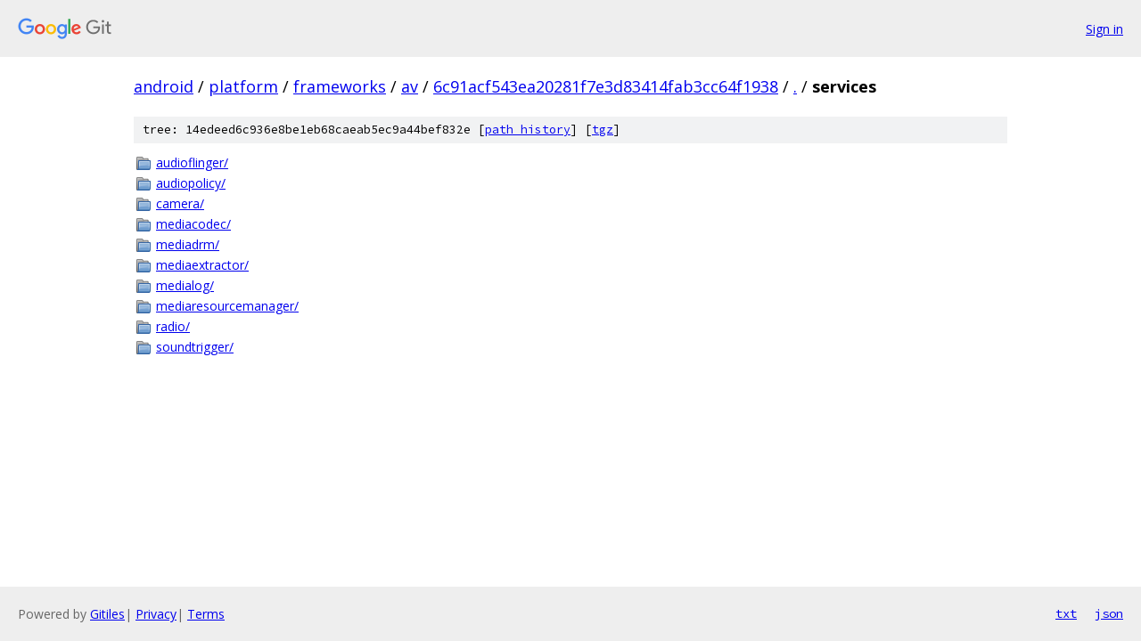

--- FILE ---
content_type: text/html; charset=utf-8
request_url: https://android.googlesource.com/platform/frameworks/av/+/6c91acf543ea20281f7e3d83414fab3cc64f1938/services/
body_size: 830
content:
<!DOCTYPE html><html lang="en"><head><meta charset="utf-8"><meta name="viewport" content="width=device-width, initial-scale=1"><title>services - platform/frameworks/av - Git at Google</title><link rel="stylesheet" type="text/css" href="/+static/base.css"><!-- default customHeadTagPart --></head><body class="Site"><header class="Site-header"><div class="Header"><a class="Header-image" href="/"><img src="//www.gstatic.com/images/branding/lockups/2x/lockup_git_color_108x24dp.png" width="108" height="24" alt="Google Git"></a><div class="Header-menu"> <a class="Header-menuItem" href="https://accounts.google.com/AccountChooser?faa=1&amp;continue=https://android.googlesource.com/login/platform/frameworks/av/%2B/6c91acf543ea20281f7e3d83414fab3cc64f1938/services">Sign in</a> </div></div></header><div class="Site-content"><div class="Container "><div class="Breadcrumbs"><a class="Breadcrumbs-crumb" href="/?format=HTML">android</a> / <a class="Breadcrumbs-crumb" href="/platform/">platform</a> / <a class="Breadcrumbs-crumb" href="/platform/frameworks/">frameworks</a> / <a class="Breadcrumbs-crumb" href="/platform/frameworks/av/">av</a> / <a class="Breadcrumbs-crumb" href="/platform/frameworks/av/+/6c91acf543ea20281f7e3d83414fab3cc64f1938">6c91acf543ea20281f7e3d83414fab3cc64f1938</a> / <a class="Breadcrumbs-crumb" href="/platform/frameworks/av/+/6c91acf543ea20281f7e3d83414fab3cc64f1938/">.</a> / <span class="Breadcrumbs-crumb">services</span></div><div class="TreeDetail"><div class="u-sha1 u-monospace TreeDetail-sha1">tree: 14edeed6c936e8be1eb68caeab5ec9a44bef832e [<a href="/platform/frameworks/av/+log/6c91acf543ea20281f7e3d83414fab3cc64f1938/services">path history</a>] <span>[<a href="/platform/frameworks/av/+archive/6c91acf543ea20281f7e3d83414fab3cc64f1938/services.tar.gz">tgz</a>]</span></div><ol class="FileList"><li class="FileList-item FileList-item--gitTree" title="Tree - audioflinger/"><a class="FileList-itemLink" href="/platform/frameworks/av/+/6c91acf543ea20281f7e3d83414fab3cc64f1938/services/audioflinger/">audioflinger/</a></li><li class="FileList-item FileList-item--gitTree" title="Tree - audiopolicy/"><a class="FileList-itemLink" href="/platform/frameworks/av/+/6c91acf543ea20281f7e3d83414fab3cc64f1938/services/audiopolicy/">audiopolicy/</a></li><li class="FileList-item FileList-item--gitTree" title="Tree - camera/"><a class="FileList-itemLink" href="/platform/frameworks/av/+/6c91acf543ea20281f7e3d83414fab3cc64f1938/services/camera/">camera/</a></li><li class="FileList-item FileList-item--gitTree" title="Tree - mediacodec/"><a class="FileList-itemLink" href="/platform/frameworks/av/+/6c91acf543ea20281f7e3d83414fab3cc64f1938/services/mediacodec/">mediacodec/</a></li><li class="FileList-item FileList-item--gitTree" title="Tree - mediadrm/"><a class="FileList-itemLink" href="/platform/frameworks/av/+/6c91acf543ea20281f7e3d83414fab3cc64f1938/services/mediadrm/">mediadrm/</a></li><li class="FileList-item FileList-item--gitTree" title="Tree - mediaextractor/"><a class="FileList-itemLink" href="/platform/frameworks/av/+/6c91acf543ea20281f7e3d83414fab3cc64f1938/services/mediaextractor/">mediaextractor/</a></li><li class="FileList-item FileList-item--gitTree" title="Tree - medialog/"><a class="FileList-itemLink" href="/platform/frameworks/av/+/6c91acf543ea20281f7e3d83414fab3cc64f1938/services/medialog/">medialog/</a></li><li class="FileList-item FileList-item--gitTree" title="Tree - mediaresourcemanager/"><a class="FileList-itemLink" href="/platform/frameworks/av/+/6c91acf543ea20281f7e3d83414fab3cc64f1938/services/mediaresourcemanager/">mediaresourcemanager/</a></li><li class="FileList-item FileList-item--gitTree" title="Tree - radio/"><a class="FileList-itemLink" href="/platform/frameworks/av/+/6c91acf543ea20281f7e3d83414fab3cc64f1938/services/radio/">radio/</a></li><li class="FileList-item FileList-item--gitTree" title="Tree - soundtrigger/"><a class="FileList-itemLink" href="/platform/frameworks/av/+/6c91acf543ea20281f7e3d83414fab3cc64f1938/services/soundtrigger/">soundtrigger/</a></li></ol></div></div> <!-- Container --></div> <!-- Site-content --><footer class="Site-footer"><div class="Footer"><span class="Footer-poweredBy">Powered by <a href="https://gerrit.googlesource.com/gitiles/">Gitiles</a>| <a href="https://policies.google.com/privacy">Privacy</a>| <a href="https://policies.google.com/terms">Terms</a></span><span class="Footer-formats"><a class="u-monospace Footer-formatsItem" href="?format=TEXT">txt</a> <a class="u-monospace Footer-formatsItem" href="?format=JSON">json</a></span></div></footer></body></html>